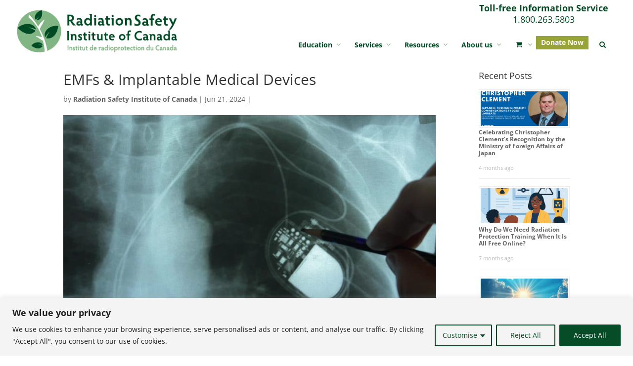

--- FILE ---
content_type: text/css
request_url: https://radiationsafety.ca/wp-content/themes/Divi-child/woo_override.css
body_size: 611
content:
@charset "utf-8";
/* CSS Document */

/* ************************* WOO COMMERCE OVERRIDE PAGE FORMAT ****************************************** */

.woocommerce #content div.product div.summary, .woocommerce div.product div.summary, .woocommerce-page #content div.product div.summary, .woocommerce-page div.product div.summary {
    width: 68%;
}

.woocommerce #content div.product div.images, .woocommerce div.product div.images, .woocommerce-page #content div.product div.images, .woocommerce-page div.product div.images {
    width: 28%;
}

/* ********************************* WOO COMMERCE OVERRIDE SELECTS AND BUTTONS ***************************************** */

input { border-radius: 0 !important; }

input[type=number] { min-width:100px; border-radius: 0 !important; }

.woocommerce .quantity input.qty, .woocommerce-page .quantity input.qty, .woocommerce #content .quantity input.qty, .woocommerce-page #content .quantity input.qty, .woocommerce-cart table.cart td.actions .coupon .input-text {
    height: auto;
    border: 1px solid #282a30 !important;
    -webkit-border-radius: 0;
    -moz-border-radius: 0;
    border-radius: 0;
    color: #424242 !important;
    background-color: #fff !important;
    -webkit-box-shadow: none !important;
    -moz-box-shadow: none !important;
    box-shadow: none !important;
    font-size: 14px!important;
    font-weight: 500 !important;
}

.woocommerce input, .woocommerce select, .woocommerce-cart input.input-text {
	border: 1px solid #282a30 !important;
	background-color:#fff !important;
    color: #282a30 !important;
    margin-top: 0px !important;
    padding: 4px 8px !important;
    font-size: 14px !important;
    border-radius: 0 !important;
}







.woocommerce input.button, button[type=submit] {
	border: 2px solid #064c27 !important;
    color: #064c27 !important;
    margin-top: 0px !important;
    padding: 4px 20px !important;
    text-transform: uppercase !important;
    font-weight: bold !important;
	position:relative !important;
    font-size: 14px !important;
    border-radius: 0 !important;
	background-color:#fff !important;
}







--- FILE ---
content_type: text/css
request_url: https://radiationsafety.ca/wp-content/themes/Divi-child/style.css
body_size: 10259
content:
/*
 Theme Name:     Divi Child
 Author:         The Design Cell
 Author URI:     http://thedesigncell.com/
 Template:       Divi
 Version:        1.0
 Description:   A Child Theme built using the elegantmarketplace.com Child theme maker
Developed by Andrew Palmer for Elegant Marketplace www.elegantmarketplace.com Free to use and duplicate as many times as you like
 Wordpress Version: 4.8.1
*/


/* ----------- PUT YOUR CUSTOM CSS BELOW THIS LINE -- DO NOT EDIT ABOVE THIS LINE --------------------------- */
body{
	font-family: 'Open Sans', sans-serif;
}

a {
  color: #004b23;
  font-weight:bold;
  text-decoration: none;
}

.btn a, button a, .button a,a,button { text-decoration:none !important; }
h1,h2,h3,h4,h5,h6 { line-height:120% !important; }

a:hover {
  color:#00aeef;
  font-weight:bold;
/*  text-decoration: underline;*/
}

hr {
    border: none;
    /*border-bottom: 1px solid #80b280;*/
	border-bottom: 1px #00aeef solid;
    margin: 30px 0;
}

#content-area hr {
	clear:both;
}

ul li {
	font-family: 'Open Sans', sans-serif;
	line-height:165% !important;
}


/*
p a {
  color:#00aeef;
  font-weight:bold;
  text-decoration: underline;
 }
 */

/* REMOVE DIVIDING LINES IN THEME UNDER HEADER AND BESIDE SIDEBAR */
.container:before { background-color:transparent !important; }
.et_pb_widget_area_right { border-left:0 !important; }
.et_pb_widget_area_left { border-right:0 !important; }

header#main-header.et-fixed-header, #main-header{
	-webkit-box-shadow:none !important;
	-moz-box-shadow:none !important;
	box-shadow:none !important;
}
/* END REMOVE DIVIDING LINES */

 #education a { color:#004b23; }
.left { float:left; }

.w30 { width:33%; margin:0; padding:0; }
.w50 { width:50%; margin:0; padding:0; }

.relative { position:relative; }
.absolute { position:absolute; }

.menu-item a{
font-family: 'Roboto', sans-serif; font-weight: 400 !important;
}
.logo_container img#logo {
  height: auto !important;
  max-height: 100% !important;
  width: auto !important;
}

#et-secondary-nav a {
    background: #064c27 none repeat scroll 0 0 !important;
    font-family: open sans !important;
    font-size: 18px !important;
    font-weight: 600 !important;
    padding: 15px 35px !important;
}

#et_mobile_nav_menu, .display-none {
    display: none !important;
}
/*
.nav li ul {
    border-top: 3px solid #004b23;
}
*/
/*REMOVE AUTHOR*/
/*#left-area .post-meta { display:none !important; }*/



.post-date {
	display: block;
	padding-top: 5px;
	padding-bottom: 5px;
	font-style: italic;
}

.et-learn-more h3.heading-more .et_learnmore_arrow span:before {
	content: '\f078';
    font-family:'FontAwesome' !important;
	font-size:9px;
	margin-left: 10px;
    margin-right: 6px;
	color: #80b280;
}
.et-learn-more h3.heading-more .et_learnmore_arrow span:after {
	content: 'show details';
	font-family: 'Open Sans', sans-serif;
	font-size:12px;
	font-weight:bold;
}
.et-learn-more h3.heading-more.open .et_learnmore_arrow span:before {
	content: '\f077';
    font-family:'FontAwesome' !important;
	font-size:9px;
	color: #80b280;
}
.et-learn-more h3.heading-more.open .et_learnmore_arrow span:after {
	content: 'hide details';
	font-family: 'Open Sans', sans-serif;
	font-size:12px;
	font-weight:bold;
}

.et-learn-more {
	background: #fff; border: 0 !important; margin: 0px;
	-moz-box-shadow: none; -webkit-box-shadow: none; box-shadow: none; display:grid !important;
}
.et-learn-more h3.heading-more {
	display: inline-flex;
	background:none !important;
	padding: 16px 0 !important;
	font-size: 18px !important;
	color: #333 !important;
	text-shadow: none;
	border-left: 0;
	border-top: 0;
	margin: 0 !important;
}
.et-learn-more h3.heading-more span.et_learnmore_arrow {
	color:#014b25;
	display: inline !important;
    position: relative !important;
	top: 5px !important; right: auto !important;
	width:auto !important; height: 100% !important; border-left: 0px !important;
	-moz-box-shadow: none !important; -webkit-box-shadow: none !important; box-shadow: none !important;
}
.et-learn-more span.et_learnmore_arrow span {
	/*display: block; position: absolute; top: 50%; left: 50%; margin-top: -5px; margin-left: -6px; width: 13px; height: 10px; background: url(../images/shortcodes-sprite.png) no-repeat -58px -2px;*/
	display: flex !important;
    align-items: center !important;
    justify-content: center !important;
	background:none !important;
	position: relative !important;
	top:auto !important;
	left:auto !important;
	width:auto !important;
	margin:0 !important;
}
.et-learn-more .open span.et_learnmore_arrow span { background-position: -58px -14px; }
.et-learn-more .learn-more-content { padding: 30px 30px 20px; visibility: hidden; border-top: 1px solid #e7e7e7; }
.et_slidecontent .et-learn-more .learn-more-content { display: block; visibility: hidden; }
.et-open .learn-more-content { display: block; visibility: visible !important; }

#method-of-payment-hdr, #ee-available-payment-method-inputs  {
	display: none !important;
}


:target:before {
  content:"";
  display:block;
  height:60px; /* fixed header height*/
  margin:-60px 0 0; /* negative fixed header height */
}


.white-wave {
	background:url('http://17beta.radiationsafety.ca/wp-content/themes/Divi-child/images/WhiteWave.png') no-repeat;
	background-size:100% 160px;
	position:fixed;
	height:175px;
	width:100%;
	z-index:999;
}
.green-wave {
	position:relative;
	z-index:998;
}

#top-header .container.clearfix {
    padding-top: 0 !important;
}
#top-menu {
	background-color:transparent !important;
}
#top-menu a {
  color: #282b31 !important;
  font-size: 15px !important;
  font-weight: 400 !important;
}
#contact-info {
	/*background:#044b25;*/
	color:#044b25;
	position: absolute;
    margin: 0px;
    right: 30px;
    top: 0px;
	padding: 5px 20px;
	font-size: 18px;
	text-align:center;
}
#contact-info a { color:#044b25; font-weight: bold; }
#et_top_search > span {
    color: #80b180 !important;
    font-size: 22px !important;
    font-weight: bold !important;
}

 section#hero-header-fullwidth.et_pb_fullwidth_header.et_pb_fullscreen.et_pb_module.et_pb_bg_layout_light.et_pb_text_align_left.et_pb_fullwidth_header_0 {
  padding-top: 100px !important;
}

#hero-header .et_parallax_bg {
  background-position: calc(100%) calc(-57px) !important;
}

.header-content {
    text-align: center !important;
}
.header-content h1 {
  color: #fff !important;
  display: inline-block !important;
  font-size: 60px !important;
  font-weight: 800 !important;
  line-height: 70px !important;
  padding: 0 !important;
}
.header-content-container {
    margin: 0 !important;
    background: rgba(128, 177, 128, 0.3) none repeat scroll 0 0 !important;
}

.header-content > p {
    border: 2px solid !important;
    color: #434343 !important;
    font-size: 15px !important;
    margin: 20px 0 !important;
    padding: 20px !important;
    text-align: center;
}
.header-content {
    margin: 0 !important;
    padding: 0 50px !important;
}

#hero-header {
  height: 800px !important;
}
#course-reg {
    margin: 0 !important;
    padding: 0 !important;
}
#course-reg .et_pb_row.et_pb_row_0.et_pb_equal_columns.et_pb_row_fullwidth {
    max-width: 100% !important;
    width: 100% !important;
}

#hero-header-fullwidth .et_pb_fullwidth_header_container.left {
    border: medium none aqua;
    bottom: 0 !important;
    left: 0 !important;
    max-width: 100% !important;
    position: absolute !important;
    right: 0 !important;
    width: 100% !important;
}
section {
}
#hero-header-fullwidth {
    height: 100% !important;
}
#hero-header-fullwidth .header-content {
    padding: 0 15% !important;
}
footer{
  background-color: #044b25 !important;
}
footer .textwidget > p {
  padding: 0 100px !important;
}
footer #text-6 {
  float: none !important;
}
#menu-footer-menu li {
  list-style: outside none none !important;
  display: inline-block !important;
}
.menu-footer-menu-container {
  float: none !important;
  text-align: center !important;
}

div.social-icons {
	display: flex;
	justify-content: space-evenly;
}


.et_pb_widget {
  float: none !important;
}
.blog-section .et_pb_post {
    border: 0 none;
}

.et_pb_button.et_pb_button_0.et_pb_module.et_pb_bg_layout_dark {
    width: 100%;
}
.blog-section { position:relative }
.blog-section .post-meta, .pt-cv-specialp {
/*  border: medium none aqua;*/
  left: 0 !important;
/*  top: 40% !important;*/
  position: absolute !important;
  top: 215px !important;
  width: 50%;
}

.blog-section .post-meta a[rel~="category"], .pt-cv-specialp > a[rel~="category"]  {
	position:absolute;
	top:-50px;
}
.post-meta a[rel~="category"] { display:none; }
.post-meta a[rel~="category"]:first-child { display:block !important; }
.footer-widget {
    text-align: center;
}

#footer-widgets .footer-widget li::before {
  display: none !important;
}
#footer-widgets .footer-widget li {
  border-right: 1px solid !important;
  padding-right: 20px !important;
}
#footer-widgets .footer-widget li:last-child {
  border-right: 0px solid !important;
}
.container.social-content {
  display: inline-block !important;
  text-align: center !important;
  width: 100% !important;
  padding-top: 30px !important;
  max-width: 100% !important;
}
.social-content .et-social-icons {
  text-align: center !important;
  width: 100% !important;
  padding: 10px 0 !important;
  color: #fff !important;
}
.social-content .et-social-icons a {
  color:#fff !important;
}
#footer-widgets {
  padding: 2% 0 0 !important;
}
footer .textwidget > h1 {
  font-size: 40px !important;
  font-weight: 600 !important;
}
footer .et-social-icons li {
  display: inline-block !important;
  margin-left: 20px !important;
  padding: 0 40px !important;
}
.blog-section .column.size-1of3 {
  position: relative !important;
}

.blog-section .et_pb_salvattore_content > div {
	display: flex;
}

.blog-section .post-meta > a, .pt-cv-specialp > a {
  background: #e37625 none repeat scroll 0 0;
  color: #fff !important;
  padding: 6px 12px !important;

}
course-home .et_pb_text_inner {
    display: block !important;
}
#course-home .et_pb_text {
    display: table !important;
    width: 100% !important;
}
#course-home .et_pb_text_inner {
    display: table-cell !important;
    vertical-align: middle !important;
}
#main-header {
	padding: 20px 0;
}
#main-header, #main-header .nav li ul, .et-search-form, #main-header .et_mobile_menu {
  background-color: rgba(255,255,255,1) !important;
}
#footer-widgets .footer-widget li {
  border-right: 1px solid !important;
}
.et-search-form {
	width:100% !important;
	max-width: 400px !important;
}
.et-search-form input {
  border: 1px solid #064c27 !important;
  padding: 10px !important;
    top: 100px !important;
    height: 30px !important;
    background: white !important;
}
#et_top_search > span {
    color: #333 !important;
    font-size: 26px !important;
    font-weight: bold !important;
}
.blog-section .et_pb_image_container, .et_pb_blog_grid .et_main_video_container, .et_pb_blog_grid .et_audio_content, .et_pb_blog_grid .et_pb_post .et_pb_slider {
  margin: 0px auto !important;
}
#latest-posts .et_pb_image_container {
	width: 356px;
	height:250px;
	overflow:hidden;
}
#latest-posts .et_pb_image_container img {
	width:100%;
	max-width: 100%;
}
#latest-posts .et_pb_post {
    margin-bottom: 0;
}


.et_pb_row {
    width: 100%;
}
.blog-section .et_pb_blog_grid .et_pb_post {
  border: 0 solid #d8d8d8 !important;
  padding: 0 !important;
}
.blog-section .post-content > p {
    margin-top: 20px !important;
}
.blog-section .more-link {
    border: 2px solid #064c27 !important;
    color: #064c27 !important;
    margin-top: 40px !important;
    padding: 8px 25px !important;
    position: absolute !important;
    text-transform: uppercase !important;
    font-weight: bold !important;
	width:126px;
}
/*
.pt-cv-readmore.btn.btn-success, .pt-cv-more.btn.btn-primary {
	border: 2px solid #064c27 !important;
    color: #064c27 !important;
    margin-top: 40px !important;
    padding: 8px 25px !important;
    position: relative !important;
    text-transform: uppercase !important;
    font-weight: bold !important;
	background-color: #fff !important;
}
.pt-cv-readmore.btn.btn-success:hover, .pt-cv-more.btn.btn-primary:hover {
	border:2px solid #00aeef !important;
}
*/
.pt-cv-readmore.btn.btn-success, .pt-cv-more.btn.btn-primary {
	padding:0 !important
}
.pt-cv-readmore.btn.btn-success:hover, .pt-cv-more.btn.btn-primary:hover {
	background-color:#fff !important;
}

/*
.pt-cv-wrapper .col-lg-1, .pt-cv-wrapper .col-lg-10, .pt-cv-wrapper .col-lg-11, .pt-cv-wrapper .col-lg-12, .pt-cv-wrapper .col-lg-2, .pt-cv-wrapper .col-lg-3, .pt-cv-wrapper .col-lg-4, .pt-cv-wrapper .col-lg-5, .pt-cv-wrapper .col-lg-6, .pt-cv-wrapper .col-lg-7, .pt-cv-wrapper .col-lg-8, .pt-cv-wrapper .col-lg-9, .pt-cv-wrapper .col-md-1, .pt-cv-wrapper .col-md-10, .pt-cv-wrapper .col-md-11, .pt-cv-wrapper .col-md-12, .pt-cv-wrapper .col-md-2, .pt-cv-wrapper .col-md-3, .pt-cv-wrapper .col-md-4, .pt-cv-wrapper .col-md-5, .pt-cv-wrapper .col-md-6, .pt-cv-wrapper .col-md-7, .pt-cv-wrapper .col-md-8, .pt-cv-wrapper .col-md-9, .pt-cv-wrapper .col-sm-1, .pt-cv-wrapper .col-sm-10, .pt-cv-wrapper .col-sm-11, .pt-cv-wrapper .col-sm-12, .pt-cv-wrapper .col-sm-2, .pt-cv-wrapper .col-sm-3, .pt-cv-wrapper .col-sm-4, .pt-cv-wrapper .col-sm-5, .pt-cv-wrapper .col-sm-6, .pt-cv-wrapper .col-sm-7, .pt-cv-wrapper .col-sm-8, .pt-cv-wrapper .col-sm-9, .pt-cv-wrapper .col-xs-1, .pt-cv-wrapper .col-xs-10, .pt-cv-wrapper .col-xs-11, .pt-cv-wrapper .col-xs-12, .pt-cv-wrapper .col-xs-2, .pt-cv-wrapper .col-xs-3, .pt-cv-wrapper .col-xs-4, .pt-cv-wrapper .col-xs-5, .pt-cv-wrapper .col-xs-6, .pt-cv-wrapper .col-xs-7, .pt-cv-wrapper .col-xs-8, .pt-cv-wrapper .col-xs-9 {
	padding:0 !important;
}
*/

#top-header .et-cart-info {
    background: #82b683;
    padding: 16px 15px 11px 15px;
    text-decoration: none;
	margin-left:0;
}

top-header .et-cart-info:hover {
    background: #6da26e;
}

#top-header .et-cart-info span {
	padding-right:18px;
}

#course-home .et_pb_column.et_pb_column_1_3.et_pb_column_4 {
  /*background-color: #eee !important;*/
}


#reg-course .et_pb_column.et_pb_column_1_3 {
  position: relative !important;
  z-index: 1 !important;
}
#reg-course .et_pb_column.et_pb_column_1_3:after {
  position: absolute !important;
  content: "";
  height: 100%;
  width: 100%;
  background: #000;
  top: 0;
  left: 0;
  opacity: .5;
  z-index: -1;
}
#reg-course .et_pb_column.et_pb_column_1_3:hover:after {
  background: #80B180 !important;
}
#reg-course .et_pb_column.et_pb_column_1_3 .et_pb_text_inner a {
  visibility: hidden;
  opacity: 0;
}
#reg-course .et_pb_column.et_pb_column_1_3:hover .et_pb_text_inner a{
  visibility: visible;
  opacity:1;
  -webkit-transition: all 0.5s ease-in-out;
    -moz-transition: all 0.5s ease-in-out;
    -o-transition: all 0.5s ease-in-out;
  transition: all 0.5s ease !important;
}
#reg-course .et_pb_column.et_pb_column_1_3:hover .et_pb_text_inner > h1 {
  color: #064c27 !important;
  transition: all 0.5s ease;
  margin-bottom:20px;
}
#reg-course {
  padding: 0;
}
#reg-course .et_pb_text_inner a {
    background: #064c27 none repeat scroll 0 0 !important;
    color: #fff !important;
    padding: 8px 20px !important;
  display: inline-block;
}
#reg-course .et_pb_text_inner > p {
    margin-top: 10px !important;
}
/*
.blog-section .more-link {
  display: inline-block !important;
  position: static !important;
}
*/
.et_pb_blog_grid_wrapper  {
	 display:flex !important;
 }
 .et_pb_blog_grid_wrapper .column
 {
	 min-height:100% !important;
 }
.blog-section .column article  { margin:20px !important; }
.blog-section .more-link {
	bottom:15px !important;
	position:absolute !important;
	left: 50% !important;
    margin-left: -63px;
 }
.blog-section .column:nth-child(2) article {
  /*background: #eee;*/
}
.blog-section .post-content {
  padding: 0px;
  margin-bottom: 65px !important;
}
.blog-section .entry-title {
  padding: 0px !important;
}
.blog-section .post-content p {
  margin: 0 !important;
}
#reg-course .et_pb_text_inner > h1 {
  transition: all 0.5s ease;
   margin-bottom:0px;
}
#education .et_pb_text_inner a {
    font-size: 14px;
}
#education .et_pb_text h4 {
    padding: 0;
}

.fa-blue-circle {
	background-color: #00aeef !important;
    width: 60px !important;
    height: 60px !important;
    border-radius: 50px !important;
    color: #fff !important;
    font-size: 36px !important;
    padding: 10px !important;
}

.et_pb_row.et_pb_row_fullwidth, .et_pb_specialty_fullwidth > .et_pb_row {
    width: 100% !important;
    max-width: 100% !important;
}

#education .et_pb_column.et_pb_column_1_3:nth-child(2),#education {
    position:relative;
  z-index:1

}
 #education .et_pb_column.et_pb_column_1_3:nth-child(2):after {
   position:absolute;
   z-index:-1;
   content:"";
   height:100%;
   width:100%;
   top:0;
   left:0;
   /*background:#eee*/
}

.et_header_style_left #et-top-navigation nav > ul > li > a, .et_header_style_split #et-top-navigation nav > ul > li > a {
    padding-bottom: 14px;
}
#education .et_pb_column.et_pb_column_1_3 {
    /*padding-bottom: 200px !important;*/
}
/*
.blog-section .entry-title > a, .pt-cv-title > a{
 font-family: 'Adamina', serif;
}
h1.entry-title{
 font-family: 'Adamina', serif;
 font-size:36px;
 color:#004b23;
}
.pt-cv-title > a {
 font-family: 'Adamina', serif;
 color:#004b23;
}
*/
h1,h2,h3,h4,h5,h6 { font-weight:500 }
h1 strong,h2 strong,h3 strong,h4 strong,h5 strong,h6 strong { font-weight:500 }
.blog-section .post-meta > a, .pt-cv-specialp > a {
  text-transform: uppercase;
}

.et_pb_row.et_pb_row_2.et_pb_gutters1.et_pb_row_fullwidth {
    margin-top: -125px !important;
    z-index: 999;
}

.ubermenu-skin-minimal {
    margin-top: 20px !important;
}
.ubermenu-nojs.ubermenu-transition-shift .ubermenu-item:hover>.ubermenu-submenu-drop, .ubermenu-transition-shift .ubermenu-item.ubermenu-active>.ubermenu-submenu-drop {
    margin-top: 14px !important;
}

#et_top_search {
    display: block;
    float: right;
    position: relative;
    width: 18px;
    margin: 33px 0 0 22px;
}
span.et_close_search_field {
    top: -37px !important;
}
.container.et_search_form_container.et_pb_search_visible.et_pb_no_animation {
	height:187px !important;
}

.et-search-form input {
    top: 100px !important;
    height: 52px !important;
    right:0px;
}


/* EE4 Event Espresso */

/* Disable Tickets for Maintenance */
/*
.tkt-slctr-tbl-wrap-dv { display: none; }
.event-tickets {
	border-radius: 5px;
	border: 1px solid #004b23;
	background: rgba(0,75,35,0.15);
}
.event-tickets form:before{
	content: "Event Registration is Closed for Scheduled Maintenance. Please come back later.";
	font-weight: bold;
	font-size: 18px;
	padding: 10px;
	display: flex;
}
*/

/* OVERIDE INCORRECT PRICING ON ATTENDEE INFO PAGE */
.spco-ticket-info-dv.small-text th:nth-child(3),
.spco-ticket-info-dv.small-text th:nth-child(4),
.spco-ticket-info-dv.small-text td:nth-child(3),
.spco-ticket-info-dv.small-text td:nth-child(4){
    display:none;
}

/* OVERIDE DISPLAY OF SOLD OUT TICKETS AFTER DATE */
tr.ee-ticket-toronto-march-20-22-2018,
tr.ee-ticket-toronto-october-23-25-2018-limited-spaces-available-please-contact-1-800-263-5803-to-register,
tr.ee-ticket-saskatoon-sep-11-12-2018,
tr.ee-ticket-vancouver-oct-18-19-2018,
tr.ee-ticket-toronto-nov-6-7-2018
{
    display:none;
}

/*
#ticket-selector-submit-123-btn:active,
.ticket-selector-submit-btn:active,
#spco-go-to-step-payment_options-submit:active,
#spco-go-to-step-finalize_registration-btn:active,
#spco-go-to-step-payment_options-btn:active {
   border-top-color: #1b435e;
   background: #1b435e;
   }
*/

.ticket-sales-expired {display:none;}
.ee-a11y-screen-reader-text {display:none;}
.spco-attendee-lgnd {display:none;}
#ee-spco-payment_options-reg-step-form-payment-options-before-payment-options { display:none; }

#reg-page-totals-hdr {
    display: none;
}

#cart-results-whats-next-buttons-dv { display: none !important; }
#cart-results-view-cart-dv { text-alignt: center !important; }

.ee-registration-details-dv, .ee-registration-details-h3 { display: none !important; }

.ee-attention {
    border: 4px solid #00aeef !important;
}

.mini-cart-register-button { display:none !important; }

.ubermenu-widget.espresso-mini-cart table {
    font-size: 12px;
	width:100%;
}
.ubermenu-widget.espresso-mini-cart table td,
.ubermenu-widget.espresso-mini-cart table th
{
    padding-bottom: 10px;
}

#spco-steps-display-dv, #spco-steps-big-hdr, #ee-single-page-checkout-dv > .small-text.float-right {
    display: none;
}
.item .smaller-text.lt-grey-text { display:block }

.ee-event-img-dv { width: 100%; height: auto; }
.ee-event-img { width: 100%; height: auto; }
@media only screen and (max-width:700px){
	#contact-info {		
		position: relative !important;
		width:100% !important;
		right:0 !important;
		top:0 !important;
		margin-top:-20px !important;
	}
}
@media only screen and (min-width:700px){

	article .espresso_events, article .espresso_venues {
		margin-left: 0.5%;
		margin-right: 0.5%;
		flex-grow: 1;
		/*max-width: 32%;*/
		height: auto;
		position: relative;
		margin-bottom:30px;
	}
	article.espresso_event_type-single-event { clear: both }
	/*article .espresso_events img { float: left; max-width: 33%; }*/
	.espresso-event-list-wrapper-dv .event-content {display:flex; padding: 20px;}
	header.event-header {
		display: flex;
		padding: 0 20px;
	}
	
	.ee-event-img-dv {
		width: 33%;
		height: 220px;
		overflow: hidden;
		float: left;
		position: relative;
	}
	article .espresso_events img {
		height: 200px;
		width: auto;
		position: absolute;
		left: 50%;
		margin-left: -200px;
		max-width: 1080px !important;
	}
}

.ee4-all h2.entry-title {
	font-weight:500 !important;
	line-height:120% !important;
    font-size: 18px !important;
	color:#666666 !important;
}
.ee4-all .ticket-selector-submit-btn,.ee4-all .ticket-selector-submit-btn-wrap {
/*    float: left !important;*/
	width:100%;
	position:absolute;
	bottom:-20px;
	display: none;
}
.espresso-event-list-wrapper-dv .event-content p { display: none; }
.entry-content .ee4-all { display: flex; flex-wrap: wrap; }
.ee4-all header.page-header { display:none; }
.event-datetimes { display:none !important; }

.espresso_events  .post-meta, .powered-by-event-espresso-credit {
    display: none;
}
.tckt-slctr-tkt-sale-dates-sctn,.tckt-slctr-tkt-datetimes-sctn
{
	display: none;
}


#ticket-selector-submit-123-btn,
#spco-go-to-step-payment_options-submit,
#spco-go-to-step-finalize_registration-btn,
#spco-go-to-step-payment_options-btn,
.ticket-selector-submit-btn,
.ticket-selector-submit-btn-wrap,
.spco-next-step-btn {
    color: #ffffff !important;
    background: #00aeef;
    border-width: 0px !important;
    border-color: #ffffff;
    border-radius: 0px;
    letter-spacing: 0px;
    font-size: 16px;
    font-family: 'Open Sans',Helvetica,Arial,Lucida,sans-serif !important;
    font-weight: bold !important;
	padding: 8px 12px;
}
#ticket-selector-submit-123-btn:hover,
#spco-go-to-step-payment_options-submit:hover,
#spco-go-to-step-finalize_registration-btn:hover,
#spco-go-to-step-payment_options-btn:hover
.ticket-selector-submit-btn:hover,
.ticket-selector-submit-btn-wrap:hover,
.ticket-selector-submit-btn-wrap:hover{
    background: #0193ca !important;
	cursor:pointer !important;
}

/* ---------------------------------------- PULL QUOTE ----------------------------------*/
.simplePullQuote {
    width: 250px !important;
    float: right !important;
    border-top: 3px #00aeef solid !important;
    border-bottom: 3px #00aeef solid !important;
    background: none !important;
    text-indent: 10px !important;
    padding: 6px !important;
    margin: 10px 0 10px 10px !important;
    -webkit-box-shadow: none !important;
    -moz-box-shadow: none !important;
    box-shadow: none !important;
	text-align:center !important;
}

.simplePullQuote h1{
	font-size:48px;
	font-weight: 300;
	color:#00aeef;
	line-height:100%;
	word-break:keep-all;
}
.simplePullQuote h2{
	font-size:28px;
	font-weight:900;
	line-height:100%;
	word-break:keep-all;
}
.simplePullQuote h3{
	font-size:24px;
	font-weight:500;
	line-height:100%;
	word-break:keep-all;
}
.simplePullQuote h4{
	font-size:16px;
	font-weight:300;
	line-height:100%;
}
.simplePullQuote h5{
	font-size:14px;
	font-weight:300;
	line-height:100%;
	word-break:keep-all;
}
.simplePullQuote h6{
	font-size:11px;
	font-weight:300;
	line-height:100%;
	font-style:italic;
}
.simplePullQuote ul{
	list-style-type:none;
}
.simplePullQuote li{
	list-style-type: none;
	margin-bottom:8px;
}

/* ----------------------------- SHOW/HIDE --------------------------------- */
.bg-showmore-plg-link {
	font-size:12px !important;
}

@media only screen and (max-width:560px){
.post-7027 img {
		min-width:100% !important;
		padding-bottom: 25px !important;
	}
	.simplePullQuote {
		width: 100%;
		float: none;
	}
}

@media only screen and (max-width:960px){

	
   .blog-section .post-meta {
	  display: none !important;
	  }
	  .post-meta > a {
	  display: none !important;
	}
	  #footer-widgets .footer-widget .fwidget {
	  margin-bottom: 10% !important;
	}
	  .blog-section .et_pb_post.clearfix.post-252.post.type-post.status-publish.format-standard.has-post-thumbnail.hentry.category-uncategorized {
	  background: #eee none repeat scroll 0 0 !important;
	}
	footer .textwidget > p {
	  padding: 0 10px !important;
	}
	#footer-widgets .footer-widget {
	  width: 100% !important;
	}
	#footer-widgets .footer-widget li a {
	  padding: 0 20px !important;
	}

	#et_top_search {
		float: right !important;
		margin: 0 !important;
		color: black !important;
	}

	.ubermenu-sub-indicators .ubermenu-has-submenu-drop>.ubermenu-target:after {
		top: auto !important;
		margin-top:0 !important;
	}

	.et_header_style_left #logo, .et_header_style_split #logo {
		max-width: 90% !important;
	}


	article .espresso_events, article .espresso_venues {
		max-width: 49%;
	}

	 .white-wave { position: absolute; top:0; }

	  #education .et_pb_column.et_pb_column_1_3 {
		padding-bottom: 50px !important;
	}
	  .logo_container {
	  position: static !important;
	  text-align: center;
	  margin-top: 10px;
	}
	  span.et_close_search_field {
	  margin: 20% auto auto !important;
	  width: auto !important;
	}
	  .et_header_style_left .et-search-form, .et_header_style_split .et-search-form {
	  width: 100% !important;
	  max-width: 100% !important;
	}
	#et-top-navigation {
	  padding: 0 !important;
	  width: 100%;
	}
	.et_search_outer {
	  top: auto !important;
	  bottom: 0 !important;
	  overflow: visible !important;
	}
	.et-search-form {
	  width: 100% !important;
	  max-width: 100% !important;
	  margin-top: 20%;
	  background: #fff !important;
	  overflow: visible !important;
	}

	.ubermenu-responsive-toggle.ubermenu-responsive-toggle-main {
		background: #ebebeb !important;
		font-size: 16px !important;
		text-transform: uppercase !important;
	}
	.ubermenu.ubermenu-main:not(.ubermenu-responsive-collapse) {
		max-height: 90% !important;
		background-color: rgba(255,255,255,0.9) !important;
	}
	.ubermenu-nav, .ubermenu-nav li, .ubermenu-nav li li { font-size: 14px !important; }
	.et_pb_section {
	padding-right: 20px !important;
	padding-left: 20px !important;
	}

	.ubermenu-main .ubermenu-submenu .ubermenu-item-header.ubermenu-has-submenu-stack > .ubermenu-target, .ubermenu .ubermenu-submenu-type-stack>.ubermenu-item-normal>.ubermenu-target {
		font-size: 14px !important;
		padding-top: 12px !important;
		padding-bottom: 12px !important;
		border-bottom: 1px solid #ebebeb !important;
	}

	.ubermenu-main .ubermenu-item-level-0.ubermenu-has-submenu-drop > .ubermenu-target:after {
		display: none !important;
	}
	 .ubermenu-item-level-0  {
		padding-bottom: 15px !important;
		background: #e8f0e8 !important;
		padding-top: 15px !important;
		border-bottom: 1px solid #cbcbcb !important;
	}

	nav#top-menu-nav, #top-menu, nav.fullwidth-menu-nav, .fullwidth-menu {
		width: 100% !important;
	}

	.simplePullQuote {
	width: 100% !important;
	}


	  #education {
		padding-bottom: 0 !important;
		padding-top: 0 !important;
	}
	#course-home {
		padding-bottom: 0;
	}
	  #reg-course, #education {
	  padding: 0 !important;
	}
	  .blog-section.et_pb_row.et_pb_row_2.et_pb_equal_columns {
	  width: 100% !important;
	}
  #hero-header-fullwidth{
  	padding: 0 !important;
  }
}

#reg-course, #education, .blog-section {
    width: 100%;
}
  #hero-header .et_parallax_bg {
  background-position: calc(100%) !important;
}

.w30 { width: 50% }
.w50 { width:50%; margin:0; padding:0; }


@media only screen and (max-width:480px){

	.left { clear:both; }
	.w30 { width: 100% }
	.w50 { width:100%; margin:0; padding:0; }

	#reg-course, #education, .blog-section {
		width: 100%;
	}

	article .espresso_events, article .espresso_venues {
		max-width: 100%;
		margin:0;
	}

		footer .et-social-icons li {
	  padding: 0 15px !important;
	  margin-left: 0 !important;
	}
	  #footer-widgets .footer-widget li {
	  border-right: 0 solid !important;
	}
	  #hero-header .et_parallax_bg {
	  background-position: calc(100%) !important;
	}

	#latest-posts .et_pb_post {
		margin-bottom: 60px;
	}

}

	
@media only screen and (max-width:700px){	
	.yarpp-related{ 
		display:none !important;
	}
	header .container { width: 100%; }
	
	#event-cart-qty-frm .event-cart-update-txt-qty {
    	width: 105px !important;
	}
}


.et_pb_section_3.et_pb_section {
	padding-bottom: 0 !important;
}

#reg-course, #education, .blog-section.et_pb_row.et_pb_row_3.et_pb_equal_columns.et_pb_gutters1 {
	margin: 0 auto !important;
}

/* ****m**g**s**** */

.et_pb_blog_grid[data-columns] .et_pb_post {
	opacity: 100 !important;
}

element {
	top: 35px;
}
/*
#main-header {
	top: 74px;
}
#top-header {
	top: 0;
}
*/
body.admin-bar.et_fixed_nav.et_secondary_nav_enabled #main-header {
	top: 30px !important;
	padding-top:15px;
	padding-bottom:15px;
	background-color: rgba(255,255,255,0.85) !important;
}
/*
body.admin-bar.et_non_fixed_nav.et_transparent_nav #main-header, body.admin-bar.et_non_fixed_nav.et_transparent_nav #top-header, body.admin-bar.et_fixed_nav #main-header, body.admin-bar.et_fixed_nav #top-header {
	top: 94px !important;
	font-size: 14px;
}
body.admin-bar.et_fixed_nav #top-header a {
	font-size: 14px;
}
*/


a.small-button, a.smallblue, a.small-button.smallblue, a.icon-button {
	border: 2px solid #064c27 !important;
	color: #064c27 !important;
	padding: 4px 18px !important;
	margin-top:10px !important;
	margin-bottom:10px !important;
	text-transform: uppercase !important;
	font-weight: bold !important;
	background: none !important;
	background: #fff !important;
	text-shadow: none !important;
	-moz-box-shadow: none !important;
	-webkit-box-shadow: none !important;
	box-shadow: none !important;
	border-radius: 0 !important;
}

a.small-button:hover,a.smallblue:hover, a.icon-button:hover { background-color:#f2f7ef !important; }
#sidebar .page-id-9851 .espresso-mini-cart { display: none !important; }
.page-id-9851 .line-item-desc-spn { display: none; }

/* ********************** RELATED LINKS OVERRIDE *************************** */
.home .yarpp-wrapper, 
.page-id-20 .yarpp-related, .page-id-7027 .yarpp-related, .post-45 .yarpp-related { 
	display:none !important; 
}
#yarpp-wrapper:before {
	/*content: url(/wp-content/uploads/2017/10/Asset-1Link-Img.png);
	position: absolute;
	top: -33px;
	left: 50%;
	margin-left: -32px;
	*/
	content: "\f0c1" !important;
	position: absolute !important;
	top: -33px !important;
	left: 50% !important;
	margin-left: -32px !important;
	font-family: fontawesome !important;
	font-size: 44px !important;
	color: #fff !important;
	background: #00aeef !important;
	height: 60px !important;
	width: 60px !important;
	border-radius: 50px !important;
	line-height: 60px !important;
}
.yarpp-related {
	width: 100% !important;
	background: rgba(66,66,66,0.05) !important;
	text-align: center !important;
	padding: 40px 50px 0px 50px !important;
	position:relative !important;
	margin: 50px 0 !important;
}

.yarpp-related h4 {
	text-transform:uppercase !important;
	color:#00aeef !important;
	font-size:28px !important;
}

.yarpp-related ul li {
	list-style-image:none !important;
	display:inline-block !important;
/*	margin: 4px;*/
}
.yarpp-related ul li a {
	background-color: #fff;
	padding: 6px 12px;
	text-decoration: none;
	border-radius: 50px;
	border: 1px solid #666666;
	font-weight: normal;
	color: #999;
	display: table-cell;
	height: 40px !important;
}
.yarpp-related ul li a:hover {
	background-color:#00aeef;
	color:#fff;
}

.better-section-nav-2>ul>li { display: none; }
.better-section-nav-2>ul>li.current_page_ancestor { display: inline-flex; }

#left-area ul li ul, .entry-content ul li ol, .comment-content ul li ul, .comment-content ul li ol, body.et-pb-preview #main-content .container ul li ol {
    padding: 0 3px;
}


/* ********************Regulation Tool************************** */
.criteria1 {padding-bottom:12px; /*border:6px solid #8ab27d;*/}
.criteria2 {padding-bottom:12px; /*border:6px solid #004822;*/}
.arrow_box1 {
	position: relative;
	padding-bottom:15px;
	border: 6px solid #addbad;
}


.arrow_box1:after, .arrow_box1:before {
	top: 100%;
	left: 20%;
	border: solid transparent;
	content: " ";
	height: 0;
	width: 0;
	position: absolute;
	pointer-events: none;
}

.arrow_box1:after {
	border-color: rgba(136, 183, 213, 0);
	border-top-color: white;
	border-width: 30px;
	margin-left: -30px;
	z-index:999;
}
.arrow_box1:before {
	border-color: rgba(194, 225, 245, 0);
	border-top-color: #addbad;
	border-width: 36px;
	margin-left: -36px;
	z-index:999;
}

.arrow_box2 {
	position: relative;
	padding-bottom:15px;
	border: 6px solid #93ac9d;
}
.arrow_box2:after {
	top: 0%;
	left: 20%;
	border: solid transparent;
	content: " ";
	height: 0;
	width: 0;
	position: absolute;
	pointer-events: none;
}

.arrow_box2:before {
	top: 100%;
	left: 80%;
	border: solid transparent;
	content: " ";
	height: 0;
	width: 0;
	position: absolute;
	pointer-events: none;
}

.arrow_box2:after {
	border-color: rgba(136, 183, 213, 0);
	border-top-color: #93ac9d;
	border-width: 30px;
	margin-left: -30px;
}
.arrow_box2:before {
	border-color: rgba(194, 225, 245, 0);
	border-top-color: #93ac9d;
	border-width: 36px;
	margin-left: -36px;
	z-index:999;
}

.arrow_box3 {
	position: relative;
	border: 6px solid #addbad;
	padding-bottom:15px;
}


.arrow-down2 {
	width: 0;
	height: 0;
	border-left: 36px solid transparent;
	border-right: 36px solid transparent;
	position:absolute;
	top:108%;
	right:15.7%;
	border-top: 36px solid #addbad;
}

.arrow-down1 {
	width: 0;
	height: 0;
	border-left: 30px solid transparent;
	border-right: 30px solid transparent;
	position:absolute;
	top:100%;
	right:16.4%;
	border-top: 30px solid white;
	z-index:999
}


.arrow-down4 {
	width: 0;
	height: 0;
	border-left: 30px solid transparent;
	border-right: 30px solid transparent;
	position:absolute;
	top:-12px;
	right:16.4%;
	border-top: 30px solid white;
	z-index:999;
}



.lblcriteria1 {width: 200px;
margin: 0 auto;
height: 32px;
background-color: #004822;
margin-bottom:15px;}

.lblcriteria2 {width: 200px;
margin: 0 auto;
height: 32px;
background-color: #6a7770;
margin-bottom:15px;}

.centerchart {
	text-align:center;
}

.showthis {
	height:auto;
	float:left;
	width:100%;
	padding-bottom:30px;
}

.doPrint {
	height:auto;
	float:left;
	width:100%;
	padding-bottom:30px;
}

.containerSummary {
	height:auto; float:left; width:100%;
}

.summarybox {
	background-color:#e6ece4;
	color:#004822;
	border-radius:0 0 10px 10px;
	width:100%;
	padding-bottom:20px;
	float:left;
	margin-bottom:20px;
}


.arrow_box {
	position: absolute;
    background: #fff;
    float: right;
    font-weight: bold;
    font-size: 30px;
    text-shadow: 1px 1px 1px #000;
    right: 498px;
    margin-top: -15px;
    padding: 0 5px;
    font-family: Helvetica;
    cursor:pointer;
}
.arrow_box:after {
	top: 88%;
	left: 50%;
	border: solid transparent;
	content: " ";
	height: 0;
	width: 0;
	position: absolute;
	pointer-events: none;
	border-color: rgba(252, 191, 25, 0);
	border-top-color: #fff;
	border-width: 30px;
	margin-left: -30px;
	  -moz-box-shadow:    3px 3px 5px 6px #ccc;
  -webkit-box-shadow: 3px 3px 5px 6px #ccc;
  box-shadow:         3px 3px 5px 6px #ccc;
}

#pup {
  position:absolute;
  z-index:200; /* aaaalways on top*/
  padding: 10px 10px 10px 10px;
  margin-left: 10px;
  margin-top: 5px;
  width: 250px;
  border: 6px solid #addbad;
background: #f2fef2;
  color: #000000;
  font-size: 14px;
  line-height:130%;
}


.summaryboxleft {
		width:14%;
		float:left;
		height:100%;

}

.summaryboxtitle {
	width:100%;
	height:auto;
	float:left;
	padding-bottom:15px;

}

.summaryboxmiddle {
		width:85%;
		float:left;
		height:100%

}
/*.summaryboxright {
		width:30%;
		float:left;
		height:100px;


}*/

.containerSummaryRight {
	width:30%;
	height:auto;
	float:right;
	padding-top:30px;
}

.containerSummaryLeft {
	width:70%;
	height:100%;
	float:left;

}

.summaryboxright {
		width:100%;
		float:left;
		height:100%;


}

.summaryboxright2 {
		width:30%;
		float:right;
		height:100%;


}
.summaryboxnumber {
height:56px;
border-right:2px dotted;

}

.summaryh3 {
font-size:15px;
position:relative;
top:16px;
left:0px;
text-align:right;
padding:0px 5px 0px 5px;
}



.contactright {
	width:100%;float:left;
}

.contactcontainer1{
	border: 6px solid #addbad;
	background: #f2fef2;
	height: 100px;
	margin-top: -30px;
	margin-bottom: 20px;
}

.contactcontainer{
	border: 6px solid #addbad;
	background: #f2fef2;
	height:auto;
	float:left;
	margin-top: -30px;
	margin-bottom: 20px;
}

.h1container {
	line-height: 32px;
	text-transform: uppercase;
	font-size: 13px;
	color: #fff;
	font-weight: 700;
	padding: 0 10px 0 20px;
	top: 0;
	left: 0;
	background-color: #004822;
	margin-top: -5px;
	margin-left: -30px;
}

.whitesquare {
	width: 6px;
	height: 6px;
	background-color: #fff;
	float: left;
	margin: 13px 5px;
}

.boxpadding {
	padding:15px 15px 15px 25px;
}

.boxpaddingContact {
	padding:0px 10px 10px 25px;
}

.boxpaddingSummary {
	padding:0px 10px 10px 10px;
}

.photobordersectiontop {
border: 1px #1d9650 dotted;
padding: 5px 5px 5px 5px;
background-color: #FFFFFF;
margin: -1px 0px 40px 10px;
float:right;
right:0;
}


@font-face {
    font-weight: normal;
    font-style: normal;
    font-family: 'icomoon';
    src:url('../fonts/icomoon/icomoon.eot');
    src:url('../fonts/icomoon/icomoon.eot?#iefix') format('embedded-opentype'),
        url('../fonts/icomoon/icomoon.ttf') format('truetype'),
        url('../fonts/icomoon/icomoon.woff') format('woff'),
        url('../fonts/icomoon/icomoon.svg#icomoon') format('svg');
}
/* General styles for all types of buttons */
.progress-button {
	 height: 31px !important;
	padding: 0 10px !important;
	display: inline-block !important;
	line-height: 31px !important;
	color: #fff !important;
	font-weight: bold !important;
	text-shadow: 0 -1px 1px #255581 !important;
	border:1px #004822 solid !important;
	 text-transform: uppercase !important;
    letter-spacing: 1px !important;
    font-size: 1em !important;
    -o-border-radius: 5px !important;
-moz-border-radius: 5px !important;
-webkit-border-radius: 5px !important;
border-radius: 2px !important;
background-image: -webkit-gradient(linear, left top, left bottom, color-stop(0, #47ab063), color-stop(1, #2e8d00)) !important;
background-image: -webkit-linear-gradient(top, #004822, #2e8d00) !important;
background-color:#2e8d00 !important;

}

.progress-button:hover {
	background-color:#2e8d00;
	background-image: -webkit-gradient(linear, left top, left bottom, color-stop(0, #47ab063), color-stop(1, #2e8d00));
	cursor:pointer;
	 -moz-box-shadow:    1px 1px 2px 2px #ccc;
  -webkit-box-shadow: 1px 1px 2px 2px #ccc;
  box-shadow:         1px 1px 2px 2px #ccc;
}


.progress-button-fullwidth {
	 height: 31px;
	 width:98%;
	padding: 0 10px;
	display: inline-block;
	line-height: 31px;
	color: #fff;
	font-weight: bold;
	text-shadow: 0 -1px 1px #255581;
	border:1px #fff solid;
	 text-transform: uppercase;
    letter-spacing: 1px;
    font-size: 1em;
    -o-border-radius: 5px;
-moz-border-radius: 5px;
-webkit-border-radius: 5px;
border-radius: 2px;
background-image: -webkit-gradient(linear, left top, left bottom, color-stop(0, #560118), color-stop(1, #400011 ));
background-image: -webkit-linear-gradient(top, #560118, #400011 );

}

.progress-button-fullwidth:hover {
	background-color:#400011 ;
	background-image: -webkit-gradient(linear, left top, left bottom, color-stop(0, #560118), color-stop(1,#400011));
	cursor:pointer;
}




/*BUTTONS*/


.btn1 {

	font-family: inherit;
	font-size: inherit;
	cursor: pointer;
	padding: 5px 0px;
	display: inline-block;
	margin: 5px 5px;
	/*letter-spacing: 1px;*/
	font-weight: 650;
	outline: none;
	position: relative;
	-webkit-transition: all 0.5s;
	-moz-transition: all 0.5s;
	transition: all 0.3s;
	border: 3px solid #addbad;
	color: #004822;
	background-color:#addbad;
	font-weight:bold;
}

.btn1:hover {

	color:#fff;
	background-color:#79b579;
}


.btn1 input:checked + span {

	color: white;

}



.btn2 {

	font-family: inherit;
	font-size: inherit;
	cursor: pointer;
	padding: 5px 0px;
	display: inline-block;
	margin: 5px 5px;
	/*letter-spacing: 1px;*/
	font-weight: 650;
	outline: none;
	position: relative;
	-webkit-transition: all 0.5s;
	-moz-transition: all 0.5s;
	transition: all 0.3s;
	border: 3px solid #93ac9d;
	color: #004822;
	background-color:#93ac9d;
	font-weight:bold;


}

.btn2:hover {

	color:#fff;
	background-color:#93ac9d;
}


.btn2 input:checked + span {

	color:white;

}


/*.hidebtn {

	cursor: pointer;
	padding: 3px 398px;
	display: inline-block;

	background-color:#004822;

	}

.hidebtn:hover {
	border: 1px white dashed;

	}
*/

.hidebtn {

	 height: 31px;
	 width:828px;
	padding: 0 10px;
	display: inline-block;
	line-height: 31px;
	color: #fff;
	font-weight: bold;
	text-shadow: 0 -1px 1px #255581;
	border:1px #fff solid;
	 text-transform: uppercase;
    letter-spacing: 1px;
    font-size: 1em;
    -o-border-radius: 5px;
-moz-border-radius: 5px;
-webkit-border-radius: 5px;
border-radius: 2px;
	background-image: -webkit-gradient(linear, left top, left bottom, color-stop(0, #61001a), color-stop(1, #400011 ));
background-image: -webkit-linear-gradient(top, #61001a, #400011 );
	background-color:#400011;

}

.hidebtn:hover {
	background-image: -webkit-gradient(linear, left top, left bottom, color-stop(0, #900221), color-stop(1, #400011 ));
	background-image: -webkit-linear-gradient(top, #900221, #400011 );
	background-color:#400011;
	cursor:pointer;
}




.tzSelect{

    /* This is the container of the new select element */

    height:34px;
    display:inline-block;
    min-width:200px;
    position:relative;

    /* Preloading the background image for the dropdown */
    background:url("../img/dropdown_slice.png") no-repeat -99999px;
}

.tzSelect .selectBox{
    position:absolute;

    height:100%;
    width:100%;

    /* Font settings */

    font:13px/34px "Lucida Sans Unicode", "Lucida Grande", sans-serif;
    text-align:center;
    text-shadow:1px 1px 0 #EEEEEE;
    color:#666666;

    /* Using CSS3 multiple backgrounds and a fallback */

    background:url('../img/select_slice.png') repeat-x #ddd;
    background-image:url('../img/select_slice.png'),url('../img/select_slice.png'),url('../img/select_slice.png'),url('../img/select_slice.png');
    background-position:0 -136px, right -204px, 50% -68px, 0 0;
    background-repeat: no-repeat, no-repeat, no-repeat, repeat-x;

    cursor:pointer;

    -moz-border-radius:3px;
    -webkit-border-radius:3px;
    border-radius:3px;
}

.tzSelect .selectBox:hover,
.tzSelect .selectBox.expanded{
    background-position:0 -170px, right -238px, 50% -102px, 0 -34px;
    color:#2c5667;
    text-shadow:1px 1px 0 #9bc2d0;
}

#selectable .ui-selecting {background:#FECA40;}
#selectable .ui-selected {background:#F39814;}

.ptext p {
	margin-top: 0px;
	display: inline;
}
 @media print {
	 header,
	 #main-header {
		 display:none!important;
	 }
 }


/* *****************END OF REGULATION TOOL********************* */

/* ***************** POPUP MAKER ********************** */
.pum-theme-17974, .pum-theme-default-theme {
    background-color: rgba(0, 0, 0, 0.5) !important;
}
.pum-close {
	background-color: #064c27 !important;
	font-weight: bold !important; 
	font-weight: 600 !important;
    font-size: 24px !important;
    line-height: 24px !important;
}
